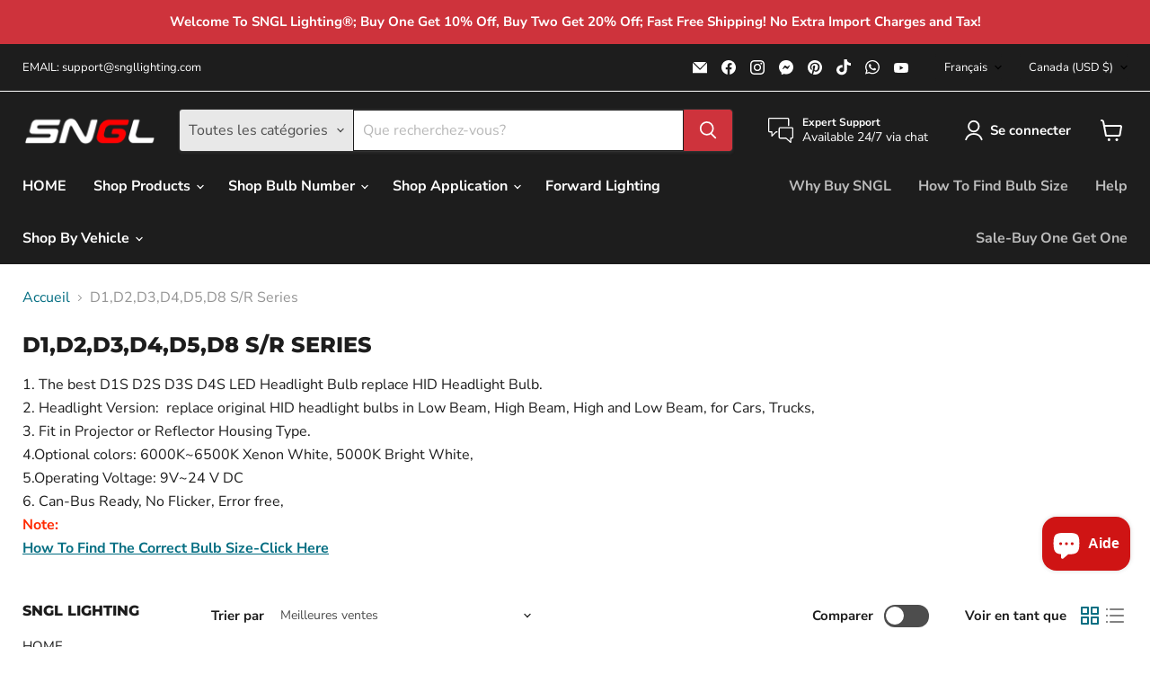

--- FILE ---
content_type: text/javascript; charset=utf-8
request_url: https://sngllighting.com/fr-ca/products/sngl-h8-h9-h11-led-headlight-bulb-150w-34000lm-low-high-beam-white.js
body_size: 2544
content:
{"id":7677294575803,"title":"SNGL H8 H9 H11 LED Headlight Bulbs Low or High Beam 150W 6000K White 34000LM","handle":"sngl-h8-h9-h11-led-headlight-bulb-150w-34000lm-low-high-beam-white","description":"\u003ch4 class=\"a-size-base-plus a-text-bold\"\u003eAbout this item\u003c\/h4\u003e\n\u003cul\u003e\n\u003cli\u003e\n\u003cstrong\u003eTrue 5~7 Times Brighter Halogen On Road:\u003c\/strong\u003e up to 34000LM 150W Per Set, 6000k xenon white; SNGL upgraded H8\/ H9\/ H11 LED headlight bulb which adopted 2PCS SNGL automotive grade 50W Extra large CSP Chips each bulb produces the brightest white daylight-like focused Beam, See wider and farther in the night, rainy, foggy, snowy days driving.\u003c\/li\u003e\n\u003c\/ul\u003e\n\u003cul\u003e\n\u003cli\u003e\n\u003cstrong\u003eUltra-Bright Safe Beam Pattern:\u003c\/strong\u003e SNGL H11 LED headlights perfectly replicate halogen filament placement — and increased central light intensity provides improved road visibility for distance and width, up to 850%. No glare or dark areas, and will not blind oncoming vehicles with a clear cutoff line.\u003c\/li\u003e\n\u003c\/ul\u003e\n\u003cul\u003e\n\u003cli\u003e\n\u003cstrong\u003eUpgrade CanBUS-Ready \u0026amp; Anti-interference (EMC) Design: \u003c\/strong\u003eH11 LED headlight bulb can be installed right out of the box! Plug-and-Play direct replacement of H8 H9 H11 Halogen Headlight Bulb. In addition, some headlights are more difficult to access than others. [ Not for use in low voltage high\/low beam 6V DRL applications ].\u003c\/li\u003e\n\u003c\/ul\u003e\n\u003cul\u003e\n\u003cli\u003e\n\u003cstrong\u003eBrightness Long-lasting Performance: \u003c\/strong\u003eSNGL Upgraded Intelligent Constant Cooling System--enables constant cooling of the H11\/H9\/H8 bulb LED Chips, ensuring the highest light quality and color, and consistent brightness output; the brightness is kept the same as when the vehicle is started.\u003c\/li\u003e\n\u003c\/ul\u003e\n\u003cul\u003e\n\u003cli\u003e\n\u003cstrong\u003e50,000Hr Life Span: \u003c\/strong\u003eSNGL H11\/ H9 LED headlight bulb built in a Powerful Cooling Management System and uses the best components and high-quality materials, ensuring more than 50,000 hours of continuous lighting. IP67 Rain-Resistant Build, exclusive 75W LED drivers with over-heat \u0026amp; Fan Failure Protection, and the Fan works even in extreme situations. Does not require frequent replacement.\u003c\/li\u003e\n\u003c\/ul\u003e\n\u003cul\u003e\n\u003cli\u003e\n\u003cstrong\u003eBuy With Confidence:\u003c\/strong\u003e We provide \"60 days money back and a true 2-year warranty\" for verified defectively manufactured products. We have been specializing in Automotive LED Lighting for over 15 years. SNGL is the premier brand in LED Automotive Lighting Solutions.\u003c\/li\u003e\n\u003c\/ul\u003e\n\u003cul\u003e\n\u003cli\u003e\n\u003cstrong\u003eAdjustable Beam: \u003c\/strong\u003eThe direction of the H11\/H8\/H9 bulb is adjustable for optimal output in various housings. When you install them, please adjust the beam angle to help avoid blinding other drivers.\u003c\/li\u003e\n\u003c\/ul\u003e\n\u003cul\u003e\n\u003cli\u003e\u003cspan style=\"color: #ff2a00;\"\u003e\u003cstrong\u003eWhat You Get:\u003c\/strong\u003e Set of 2 H11 LED bulbs; 1 x Manual\u003c\/span\u003e\u003c\/li\u003e\n\u003c\/ul\u003e\n\u003ch4 class=\"a-size-medium a-spacing-small\"\u003eTechnical Details\u003c\/h4\u003e\n\u003col\u003e\n\u003cli\u003eAnti-interference (EMC) Design\u003c\/li\u003e\n\u003cli\u003eIP67 Rain-Resistant Build; Plug and Play Installation\u003c\/li\u003e\n\u003cli\u003eProprietary Custom Automotive High Power 50W LEDs\u003c\/li\u003e\n\u003cli\u003eCrystal Clear 6000K Bright White \u003cbr\u003e\n\u003c\/li\u003e\n\u003cli\u003eOver-heat Failure Protection\u003c\/li\u003e\n\u003cli\u003eSafeBeam technology- No Glare to Other Drivers\u003c\/li\u003e\n\u003cli\u003eCurrent Draw : ~5.70±0.5A @ 13.2V \u003cbr\u003e\n\u003c\/li\u003e\n\u003cli\u003e\u003cspan style=\"color: #ff2a00;\"\u003eOperating voltage: 9V - 30V DC , \u003cbr\u003e\u003c\/span\u003e\u003c\/li\u003e\n\u003cli\u003e2pcs 50W Proprietary Automotive Grade LED per Bulb\u003c\/li\u003e\n\u003cli\u003eHousing Type: Projector or Reflector Housing\u003cbr\u003e\n\u003c\/li\u003e\n\u003cli\u003eCompatible Bases: H11, H11LL, H11SU, H11ST, H11XV, H16, H8, H8LL, H9, PGJ19-2, PGJ19-1, PGJ19-5,\u003cbr\u003e\n\u003c\/li\u003e\n\u003cli\u003e\u003cspan style=\"color: #ff2a00;\"\u003eApplications: LED H11 headlight bulb, H11 LED low beam headlight, High Beam, High and Low Beam, Fog Lights, and Motorcycle.----[ Not for use in low voltage high\/low beam   6V DRL applications ]\u003c\/span\u003e\u003c\/li\u003e\n\u003c\/ol\u003e","published_at":"2022-10-02T23:06:09+08:00","created_at":"2022-10-02T23:06:05+08:00","vendor":"SNGLlighting","type":"150W LED Headlight Bulb 6000K","tags":["led headlight","LED Headlight bulb H11"],"price":15895,"price_min":15895,"price_max":15895,"available":true,"price_varies":false,"compare_at_price":30000,"compare_at_price_min":30000,"compare_at_price_max":30000,"compare_at_price_varies":false,"variants":[{"id":43523536650427,"title":"Default Title","option1":"Default Title","option2":null,"option3":null,"sku":"10112373","requires_shipping":true,"taxable":true,"featured_image":null,"available":true,"name":"SNGL H8 H9 H11 LED Headlight Bulbs Low or High Beam 150W 6000K White 34000LM","public_title":null,"options":["Default Title"],"price":15895,"weight":0,"compare_at_price":30000,"inventory_management":"shopify","barcode":"706238639431","requires_selling_plan":false,"selling_plan_allocations":[]}],"images":["\/\/cdn.shopify.com\/s\/files\/1\/0560\/4468\/3451\/products\/sngl_h8_h9_h11_led_headlight_bulbs.jpg?v=1754402812","\/\/cdn.shopify.com\/s\/files\/1\/0560\/4468\/3451\/products\/sngl_h11_led_headlights_low_beam.jpg?v=1756135372","\/\/cdn.shopify.com\/s\/files\/1\/0560\/4468\/3451\/products\/sngl_h11_led_headlight_bulbs_low_beam.jpg?v=1756135372","\/\/cdn.shopify.com\/s\/files\/1\/0560\/4468\/3451\/products\/sngl_h11_halogen_headlight_bulb_replacement.jpg?v=1756135372","\/\/cdn.shopify.com\/s\/files\/1\/0560\/4468\/3451\/products\/sngl_low_beam_led_headlight_bulbs_h11.jpg?v=1756135372","\/\/cdn.shopify.com\/s\/files\/1\/0560\/4468\/3451\/products\/sngl_h11_headlight_bulb_safe_driver.jpg?v=1756135372","\/\/cdn.shopify.com\/s\/files\/1\/0560\/4468\/3451\/products\/sngl_h11_led_headlight_conversion_kit.jpg?v=1756135372","\/\/cdn.shopify.com\/s\/files\/1\/0560\/4468\/3451\/products\/sngl_h11_led_light_bulb.jpg?v=1756135372"],"featured_image":"\/\/cdn.shopify.com\/s\/files\/1\/0560\/4468\/3451\/products\/sngl_h8_h9_h11_led_headlight_bulbs.jpg?v=1754402812","options":[{"name":"Title","position":1,"values":["Default Title"]}],"url":"\/fr-ca\/products\/sngl-h8-h9-h11-led-headlight-bulb-150w-34000lm-low-high-beam-white","media":[{"alt":"SNGL H11\/H8\/H9 LED bulb 150W","id":25988886790331,"position":1,"preview_image":{"aspect_ratio":1.0,"height":1500,"width":1500,"src":"https:\/\/cdn.shopify.com\/s\/files\/1\/0560\/4468\/3451\/products\/sngl_h8_h9_h11_led_headlight_bulbs.jpg?v=1754402812"},"aspect_ratio":1.0,"height":1500,"media_type":"image","src":"https:\/\/cdn.shopify.com\/s\/files\/1\/0560\/4468\/3451\/products\/sngl_h8_h9_h11_led_headlight_bulbs.jpg?v=1754402812","width":1500},{"alt":"SNGL H11 LED headlight bulb is 850% brighter than H11 halogen headlight bulb","id":26173638508731,"position":2,"preview_image":{"aspect_ratio":0.8,"height":1500,"width":1200,"src":"https:\/\/cdn.shopify.com\/s\/files\/1\/0560\/4468\/3451\/products\/sngl_h11_led_headlights_low_beam.jpg?v=1756135372"},"aspect_ratio":0.8,"height":1500,"media_type":"image","src":"https:\/\/cdn.shopify.com\/s\/files\/1\/0560\/4468\/3451\/products\/sngl_h11_led_headlights_low_beam.jpg?v=1756135372","width":1200},{"alt":"SNGL H9 LED headlight bulb with perfect beam pattern","id":26173638869179,"position":3,"preview_image":{"aspect_ratio":0.8,"height":1500,"width":1200,"src":"https:\/\/cdn.shopify.com\/s\/files\/1\/0560\/4468\/3451\/products\/sngl_h11_led_headlight_bulbs_low_beam.jpg?v=1756135372"},"aspect_ratio":0.8,"height":1500,"media_type":"image","src":"https:\/\/cdn.shopify.com\/s\/files\/1\/0560\/4468\/3451\/products\/sngl_h11_led_headlight_bulbs_low_beam.jpg?v=1756135372","width":1200},{"alt":"SNGL best H11 headlight bulb is long-lasting","id":26173639196859,"position":4,"preview_image":{"aspect_ratio":0.8,"height":1500,"width":1200,"src":"https:\/\/cdn.shopify.com\/s\/files\/1\/0560\/4468\/3451\/products\/sngl_h11_halogen_headlight_bulb_replacement.jpg?v=1756135372"},"aspect_ratio":0.8,"height":1500,"media_type":"image","src":"https:\/\/cdn.shopify.com\/s\/files\/1\/0560\/4468\/3451\/products\/sngl_h11_halogen_headlight_bulb_replacement.jpg?v=1756135372","width":1200},{"alt":"SNGL H8 LED bulb with 50,000Hr Life Span","id":26173639655611,"position":5,"preview_image":{"aspect_ratio":0.8,"height":1500,"width":1200,"src":"https:\/\/cdn.shopify.com\/s\/files\/1\/0560\/4468\/3451\/products\/sngl_low_beam_led_headlight_bulbs_h11.jpg?v=1756135372"},"aspect_ratio":0.8,"height":1500,"media_type":"image","src":"https:\/\/cdn.shopify.com\/s\/files\/1\/0560\/4468\/3451\/products\/sngl_low_beam_led_headlight_bulbs_h11.jpg?v=1756135372","width":1200},{"alt":"SNGL H9 bulb is Plug-and-Play and CANbus ready with 75W Safe Driver","id":26173639983291,"position":6,"preview_image":{"aspect_ratio":0.8,"height":1500,"width":1200,"src":"https:\/\/cdn.shopify.com\/s\/files\/1\/0560\/4468\/3451\/products\/sngl_h11_headlight_bulb_safe_driver.jpg?v=1756135372"},"aspect_ratio":0.8,"height":1500,"media_type":"image","src":"https:\/\/cdn.shopify.com\/s\/files\/1\/0560\/4468\/3451\/products\/sngl_h11_headlight_bulb_safe_driver.jpg?v=1756135372","width":1200},{"alt":"SNGL H9 headlight size","id":26173640605883,"position":7,"preview_image":{"aspect_ratio":0.8,"height":1500,"width":1200,"src":"https:\/\/cdn.shopify.com\/s\/files\/1\/0560\/4468\/3451\/products\/sngl_h11_led_headlight_conversion_kit.jpg?v=1756135372"},"aspect_ratio":0.8,"height":1500,"media_type":"image","src":"https:\/\/cdn.shopify.com\/s\/files\/1\/0560\/4468\/3451\/products\/sngl_h11_led_headlight_conversion_kit.jpg?v=1756135372","width":1200},{"alt":"SNGL best H11 headlight bulbs with  IP67 Rain-Resistant Build","id":26173641294011,"position":8,"preview_image":{"aspect_ratio":0.8,"height":1500,"width":1200,"src":"https:\/\/cdn.shopify.com\/s\/files\/1\/0560\/4468\/3451\/products\/sngl_h11_led_light_bulb.jpg?v=1756135372"},"aspect_ratio":0.8,"height":1500,"media_type":"image","src":"https:\/\/cdn.shopify.com\/s\/files\/1\/0560\/4468\/3451\/products\/sngl_h11_led_light_bulb.jpg?v=1756135372","width":1200},{"alt":"SNGL H11 led bulb 150W 34000LM video","id":26252683903163,"position":9,"preview_image":{"aspect_ratio":2.439,"height":720,"width":1756,"src":"https:\/\/cdn.shopify.com\/s\/files\/1\/0560\/4468\/3451\/products\/7b12c74199444cfd808cee724e84212c.thumbnail.0000000000.jpg?v=1669135061"},"aspect_ratio":2.438,"duration":18040,"media_type":"video","sources":[{"format":"mp4","height":480,"mime_type":"video\/mp4","url":"https:\/\/cdn.shopify.com\/videos\/c\/vp\/7b12c74199444cfd808cee724e84212c\/7b12c74199444cfd808cee724e84212c.SD-480p-0.9Mbps-10722504.mp4","width":1170},{"format":"mp4","height":720,"mime_type":"video\/mp4","url":"https:\/\/cdn.shopify.com\/videos\/c\/vp\/7b12c74199444cfd808cee724e84212c\/7b12c74199444cfd808cee724e84212c.HD-720p-1.6Mbps-10722504.mp4","width":1756},{"format":"m3u8","height":720,"mime_type":"application\/x-mpegURL","url":"https:\/\/cdn.shopify.com\/videos\/c\/vp\/7b12c74199444cfd808cee724e84212c\/7b12c74199444cfd808cee724e84212c.m3u8","width":1756}]}],"requires_selling_plan":false,"selling_plan_groups":[]}